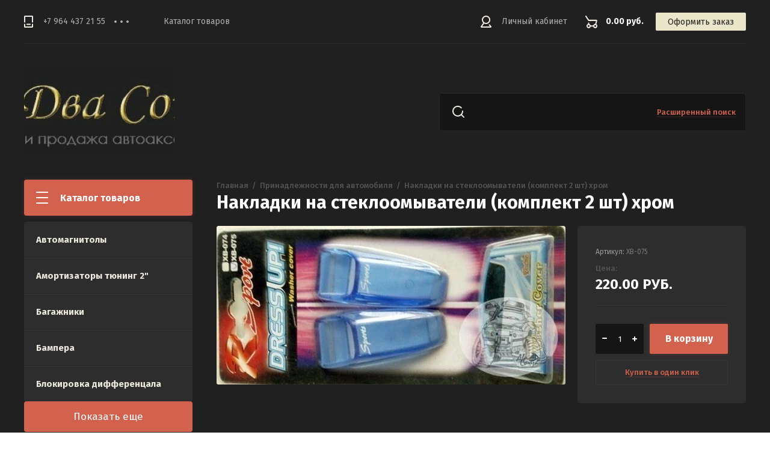

--- FILE ---
content_type: text/html; charset=utf-8
request_url: https://dvasoyza.ru/internet-magazin/product/nakladki-na-stekloomyvateli-komplekt-2-sht-hrom
body_size: 12854
content:

	<!doctype html>
<html lang="ru">
<head>
<meta charset="utf-8">
<meta name="robots" content="all"/>
<title>Накладки на стеклоомыватели (комплект 2 шт) хром</title>
<meta name="description" content="Накладки на стеклоомыватели (комплект 2 шт) хром">
<meta name="keywords" content="Накладки на стеклоомыватели (комплект 2 шт) хром">
<meta name="SKYPE_TOOLBAR" content="SKYPE_TOOLBAR_PARSER_COMPATIBLE">
<meta name="viewport" content="width=device-width, initial-scale=1.0, maximum-scale=1.0, user-scalable=no">
<meta name="format-detection" content="telephone=no">
<meta http-equiv="x-rim-auto-match" content="none">
<link rel="stylesheet" href="/g/css/styles_articles_tpl.css">
<link rel="stylesheet" href="/g/libs/jqueryui/datepicker/css/jquery-ui.css">
<link rel="stylesheet" href="/g/libs/lightgallery/v1.2.19/lightgallery.css">

<script src="/g/libs/jquery/1.10.2/jquery.min.js" charset="utf-8"></script>
<script src="/g/libs/jqueryui/datepicker/js/jquery-ui.min.js" charset="utf-8"></script>

<meta name="yandex-verification" content="a8aecb849158bfbb" />
<meta name="yandex-verification" content="a8aecb849158bfbb" />
<meta name="google-site-verification" content="Z3JQPd3jSPQloNVmcTZPbWEYHNcxJdOGvxUODVwXFqE" />

            <!-- 46b9544ffa2e5e73c3c971fe2ede35a5 -->
            <script src='/shared/s3/js/lang/ru.js'></script>
            <script src='/shared/s3/js/common.min.js'></script>
        <link rel='stylesheet' type='text/css' href='/shared/s3/css/calendar.css' /><link rel='stylesheet' type='text/css' href='/shared/highslide-4.1.13/highslide.min.css'/>
<script type='text/javascript' src='/shared/highslide-4.1.13/highslide.packed.js'></script>
<script type='text/javascript'>
hs.graphicsDir = '/shared/highslide-4.1.13/graphics/';
hs.outlineType = null;
hs.showCredits = false;
hs.lang={cssDirection:'ltr',loadingText:'Загрузка...',loadingTitle:'Кликните чтобы отменить',focusTitle:'Нажмите чтобы перенести вперёд',fullExpandTitle:'Увеличить',fullExpandText:'Полноэкранный',previousText:'Предыдущий',previousTitle:'Назад (стрелка влево)',nextText:'Далее',nextTitle:'Далее (стрелка вправо)',moveTitle:'Передвинуть',moveText:'Передвинуть',closeText:'Закрыть',closeTitle:'Закрыть (Esc)',resizeTitle:'Восстановить размер',playText:'Слайд-шоу',playTitle:'Слайд-шоу (пробел)',pauseText:'Пауза',pauseTitle:'Приостановить слайд-шоу (пробел)',number:'Изображение %1/%2',restoreTitle:'Нажмите чтобы посмотреть картинку, используйте мышь для перетаскивания. Используйте клавиши вперёд и назад'};</script>
<link rel="icon" href="/favicon.ico" type="image/x-icon">

<!--s3_require-->
<link rel="stylesheet" href="/g/basestyle/1.0.1/user/user.css" type="text/css"/>
<link rel="stylesheet" href="/g/basestyle/1.0.1/user/user.blue.css" type="text/css"/>
<script type="text/javascript" src="/g/basestyle/1.0.1/user/user.js" async></script>
<!--/s3_require-->

			
		
		
		
			<link rel="stylesheet" type="text/css" href="/g/shop2v2/default/css/theme.less.css">		
			<script type="text/javascript" src="/g/printme.js"></script>
		<script type="text/javascript" src="/g/shop2v2/default/js/tpl.js"></script>
		<script type="text/javascript" src="/g/shop2v2/default/js/baron.min.js"></script>
		
			<script type="text/javascript" src="/g/shop2v2/default/js/shop2.2.js"></script>
		
	<script type="text/javascript">shop2.init({"productRefs": [],"apiHash": {"getPromoProducts":"0baebff5ee5fd910fc573c85f8bfa923","getSearchMatches":"03b3e362f99d2ad1c11da17e53ba0460","getFolderCustomFields":"09d54b68ad7a234b9ca0c84408c90fb6","getProductListItem":"ad5e9a9065d6d21ca7531fb4fcd0bd85","cartAddItem":"c08fa6cacba7cb77ead623465759afd6","cartRemoveItem":"aef272d89c7458a3b590fdf4f1a1b599","cartUpdate":"9a939fb9a5197d96c54970fc1e6283bf","cartRemoveCoupon":"f554d2273a366f234cfc402020401fd6","cartAddCoupon":"2b502f6b1db7c95bce3c14b4dfda10d2","deliveryCalc":"29537b9bc04173a07aecd10960418eb4","printOrder":"b0258dae722480aa05d8e8d95f397d9d","cancelOrder":"526014431aad0c400f03aa33b14927cd","cancelOrderNotify":"0936b82c324f14f66a1734a3b4b15cf3","repeatOrder":"8d0f6ddd7ed2aa03202e7ab31e74f147","paymentMethods":"138aaa4c1494275fbbaa06ff4300b122","compare":"0245ce84531c2df18ec7fa969b6a49bb"},"hash": null,"verId": 118600,"mode": "product","step": "","uri": "/internet-magazin","IMAGES_DIR": "/d/","my": {"show_sections":true,"lazy_load_subpages":true},"shop2_cart_order_payments": 1,"cf_margin_price_enabled": 0,"maps_yandex_key":"","maps_google_key":""});</script>

<link href="https://fonts.googleapis.com/css?family=Fira+Sans:400,500,600,700&amp;subset=cyrillic,cyrillic-ext,latin-ext" rel="stylesheet">
<link rel="stylesheet" href="/t/v158/images/css/theme.scss.css">

<script src="/g/libs/jquery-match-height/0.7.2/jquery.matchHeight.min.js" charset="utf-8"></script>
<script src="/g/libs/jquery-formstyler/1.7.4/jquery.formstyler.min.js" charset="utf-8"></script>
<script src="/g/libs/nouislider/7.0.10/jquery.nouislider.all.min.js" charset="utf-8"></script>
<script src="/g/libs/jquery-responsive-tabs/1.6.3/jquery.responsiveTabs.min.js"></script>
<script src="/g/libs/flexmenu/1.4.2/flexmenu.min.modern.js" charset="utf-8"></script>
<script src="/g/libs/lightgallery/v1.2.19/lightgallery.js" charset="utf-8"></script>
<script src="/g/libs/jquery-bgdsize/jquery.bgdsize.js" charset="utf-8"></script>
<script src="/g/libs/jquery-slick/1.6.0/slick.min.js" charset="utf-8"></script>
<script src="/g/libs/flexmenu/1.4.2/flexmenu.min.js" charset="utf-8"></script>

<script src="/g/templates/shop2/2.82.2/js/uikit.min.js"></script>
<script src="/g/templates/shop2/2.82.2/js/grid.min.js"></script>

<script src="/g/templates/shop2/2.79.2/js/animit.js"></script>
<script src="/g/templates/shop2/2.79.2/js/waslide.js"></script>

<script src="/g/s3/lp/js/timer.js" charset="utf-8"></script>

<script src="/g/templates/shop2/2.93.2/js/s3.form.js" charset="utf-8"></script>
<script src="/g/templates/shop2/2.93.2/js/shop_main.js" charset="utf-8"></script>

    <link rel="stylesheet" href="/t/v158/images/theme0/theme.scss.css">

<!--[if lt IE 10]>
<script src="/g/libs/ie9-svg-gradient/0.0.1/ie9-svg-gradient.min.js"></script>
<script src="/g/libs/jquery-placeholder/2.0.7/jquery.placeholder.min.js"></script>
<script src="/g/libs/jquery-textshadow/0.0.1/jquery.textshadow.min.js"></script>
<script src="/g/s3/misc/ie/0.0.1/ie.js"></script>
<![endif]-->
<!--[if lt IE 9]>
<script src="/g/libs/html5shiv/html5.js"></script>
<![endif]-->

<link rel="stylesheet" href="/t/v158/images/css/designblock.scss.css">
</head>
<body>
	<div class="siteWrapper">
		
				<div class="popupForm">
			<div class="popupForm__wrap">
				<span class="popupForm__close">&nbsp;</span>
				<div class="tpl-anketa" data-api-url="/-/x-api/v1/public/?method=form/postform&param[form_id]=33527702&param[tpl]=global:form-2.2.93.tpl" data-api-type="form">
		<div class="tpl-anketa-title">Обратная связь</div>		<form method="post" action="/" data-s3-anketa-id="33527702">
		<input type="hidden" name="form_id" value="33527702">
		<input type="hidden" name="tpl" value="global:form-2.2.93.tpl">
		<input type="hidden" name="placeholdered_fields" value="">
		<div class="form-fields-wrap">
											        <div class="tpl-field type-text">
		          <div class="field-title">Имя:</div>		          <div class="field-value">
		          			          				            	<input  type="text" size="30" maxlength="100" value="" name="d[0]" />
		            		            		          </div>
		        </div>
		        									        <div class="tpl-field type-text field-required">
		          <div class="field-title">Телефон: <span class="field-required-mark">*</span></div>		          <div class="field-value">
		          			          				            	<input required type="text" size="30" maxlength="100" value="" name="d[1]" />
		            		            		          </div>
		        </div>
		        						
										
			<div class="tpl-field tpl-field-button">
				<button type="submit" class="tpl-form-button"><span>Отправить</span></button>
			</div>
			<re-captcha data-captcha="recaptcha"
     data-name="captcha"
     data-sitekey="6LddAuIZAAAAAAuuCT_s37EF11beyoreUVbJlVZM"
     data-lang="ru"
     data-rsize="invisible"
     data-type="image"
     data-theme="light"></re-captcha></form>
				</div>
		
	</div>
			</div>
		</div>
		
		<header role="banner" class="siteHeader">
			<div class="siteHeader__mobileTop">
				<div class="mobileHeaderPanel">
					<div class="mobileHeaderPanel__left">
						<div class="mobileHeaderPanel__menuPopupBtn">&nbsp;</div>
						<div class="mobileHeaderPanel__foldersPopupBtn">Каталог товаров</div>
						<div class="foldersMobileWrapper">
							<div class="foldersMobileWrapper__inner"></div>
						</div>
					</div>
					<div class="mobileHeaderPanel__right">
						<div class="mobileHeaderPanel__cart">
							<a href="/internet-magazin/cart">0.00 руб.</a>
						</div>
					</div>
				</div>
			</div>
			<div class="siteHeader__top">

				<div class="siteHeader__top_left">
										<div class="headerPhones top">
						<div class="headerPhones__inner">
							
																								<div class="headerPhones__number"><a href="tel:+7 964 437 21 55">+7 964 437 21 55</a></div>
																																					
							
														<div class="headerPhones__popupBtn">&nbps;</div>
							<div class="headerPhones__popupPhonesBlock">
																<div class="headerPhones__popupItem">
									<div class="headerPhones__city">Отдел продаж</div>
									<div class="headerPhones__number_popup"><a href="tel:+7 964 437 21 55">+7 964 437 21 55</a></div>
								</div>
																<div class="headerPhones__popupItem">
									<div class="headerPhones__city">Тел/Факс</div>
									<div class="headerPhones__number_popup"><a href="tel:8 (423) 273 44 45">8 (423) 273 44 45</a></div>
								</div>
																								<div class="headerPhones__formBtn"><span class="popupForm__btn">Обратный звонок</span></div>
															</div>
							
						</div>
					</div>
										
					<div class="headerNavigation top">
						<div class="headerNavigation__mobileBtn">&nbsp;</div>
						<div class="headerNavigation__menuTopWrap">
														    <ul class="menu-default headerNavigation__menuTop">
							        							
							            							
							            							                <li class=""><a href="internet-magazin">Каталог товаров</a>
							            							            							
							        							        </li>
							    </ul>
							    													</div>
					</div>
				</div>

				<div class="siteHeader__top_right">
					<div class="headerCabinet">
												    <a href="/users" class="reg">Личный кабинет</a>
						    					</div>
					
					
	<div class="headerCart shop2-cart-preview">
		<span>0.00 руб.</span>
		<a href="/internet-magazin/cart">Оформить заказ</a>
	</div>
	<!-- Cart Preview -->

				</div>

			</div>
			<div class="siteHeader__bottom">
				<div class="siteHeader__bottom_left">
					<div class="headerSiteName ">
												<div class="headerSiteName__logo">
																													<a href="https://dvasoyza.ru">
									<img src="/thumb/2/i2900cfju9QEWySnQLWvgg/250c250/d/logo-removebg-preview_2_cut-photoru.jpg" style="max-width: 250px" alt="" />
								</a>
													</div>
												<div class="headerSiteName__inner">
																				</div>
					</div>
				</div>
				<div class="siteHeader__bottom_right">
					<div class="headerSearchBlock click">
						<div class="headerSearchBlock__in">
							<nav class="headerSearchBlock__search">
							    <form action="/search" method="get">
							    	<span class="headerSearchBlock__placeholderText">Поиск по сайту, например <span>Навигаторы</span></span>
								    <input type="submit" value="" />
								    <input name="search" type="text" value=""/>
							    <re-captcha data-captcha="recaptcha"
     data-name="captcha"
     data-sitekey="6LddAuIZAAAAAAuuCT_s37EF11beyoreUVbJlVZM"
     data-lang="ru"
     data-rsize="invisible"
     data-type="image"
     data-theme="light"></re-captcha></form>
							</nav>
							<span class="headerSearchBlock__searchPopupBtn"><span>Расширенный поиск</span></span>
						</div>
						
						<div class="shopSearch popup">
							<div class="shopSearch__inner">
									
	
<div class="shopSearch__container">
	<form action="/internet-magazin/search" enctype="multipart/form-data">
		<input type="hidden" name="sort_by" value=""/>
		
		<div class="shopSearch__rows rangeSliderWrapper">
							<div class="shopSearch__row">
					<div class="shopSearch__title">Цена (руб.):</div>
					<div class="shopSearch__body">
						<div class="shopSearch__priceWrap">
							<label><input name="s[price][min]" type="text" size="5" class="small low" value="0" /></label>
							<label><input name="s[price][max]" data-max="200000" type="text" size="5" class="small high" value="200000" /></label>
						</div>

						<div class="inputRangeSlider"></div>
					</div>
				</div>
			
							<div class="shopSearch__row">
					<label class="shopSearch__title" for="shop2-name">Название:</label>
					<div class="shopSearch__body">
						<input placeholder="Поиск по названию" type="text" name="s[name]" size="20" id="shop2-name" value="" />
					</div>
				</div>
			
							<div class="shopSearch__row">
					<label class="shopSearch__title" for="shop2-article">Артикул:</label>
					<div class="shopSearch__body">
						<input placeholder="Поиск по артикулу" type="text" name="s[article]" id="shop2-article" value="" />
					</div>
				</div>
			
							<div class="shopSearch__row">
					<label class="shopSearch__title" for="shop2-text">Текст:</label>
					<div class="shopSearch__body">
						<input placeholder="Поиск по тексту" type="text" name="search_text" size="20" id="shop2-text"  value="" />
					</div>
				</div>
			
			
							<div class="shopSearch__row">
					<div class="shopSearch__title">Выберите категорию:</div>
					<div class="shopSearch__body">
						<select name="s[folder_id]" id="s[folder_id]">
							<option value="">Все</option>
																																							<option value="166523706" >
										 Автомагнитолы
									</option>
																																<option value="35631906" >
										 Амортизаторы тюнинг 2&quot;
									</option>
																																<option value="35632106" >
										 Багажники
									</option>
																																<option value="35632506" >
										 Бампера
									</option>
																																<option value="35632706" >
										 Блокировка дифференцала
									</option>
																																<option value="35632906" >
										 Брызговики
									</option>
																																<option value="523342109" >
										 Бумага офисная
									</option>
																																<option value="91068307" >
										 Вентиляторы и кондиционеры  автомобильные
									</option>
																																<option value="35633306" >
										 Ветровик на люк
									</option>
																																<option value="35633506" >
										 Ветровики
									</option>
																																<option value="166525306" >
										 Видеорегистраторы и камеры
									</option>
																																<option value="35634306" >
										 Гайки колесные
									</option>
																																<option value="233373906" >
										 Генераторы
									</option>
																																<option value="35634506" >
										 Датчики
									</option>
																																<option value="35634706" >
										 Дефлектора
									</option>
																																<option value="35634906" >
										 Домкраты
									</option>
																																<option value="35635106" >
										 Дуги
									</option>
																																<option value="35635306" >
										 Зеркала
									</option>
																																<option value="35635506" >
										 Инверторы
									</option>
																																<option value="19253107" >
										 Канистры
									</option>
																																<option value="35635706" >
										 Коврики
									</option>
																																<option value="35635906" >
										 Коврики в салон (комплекты)
									</option>
																																<option value="35636106" >
										 Козырек
									</option>
																																<option value="35636706" >
										 Компрессоры и насосы
									</option>
																																<option value="35636906" >
										 Лампочки
									</option>
																																<option value="35637106" >
										 Лебедки
									</option>
																																<option value="35637306" >
										 Лестницы
									</option>
																																<option value="128333709" >
										 Лодочные моторы
									</option>
																																<option value="35637706" >
										 Люстра на крышу
									</option>
																																<option value="35637906" >
										 Мойки высокого давления
									</option>
																																<option value="407752109" >
										 Мотоциклы и спецтехника
									</option>
																																<option value="35638106" >
										 Наборы инструментов
									</option>
																																<option value="35638306" >
										 Наборы электроинструментов
									</option>
																																<option value="35638506" >
										 Надувная доска для SUP (САП)
									</option>
																																<option value="35638706" >
										 Накидки (искусственный мех)
									</option>
																																<option value="35638906" >
										 Накидки (натуральный мех овчина)
									</option>
																																<option value="35639106" >
										 Накидки и чехлы
									</option>
																																<option value="35639306" >
										 Оплетки
									</option>
																																<option value="35639506" >
										 Оптика
									</option>
																																<option value="35639706" >
										 Оптика для Нивы
									</option>
																																<option value="35639906" >
										 Палатки и тенты автомобильные
									</option>
																																<option value="35640306" >
										 Печки
									</option>
																																<option value="35640506" >
										 Подножки
									</option>
																																<option value="35640706" >
										 Подогреватели тосола и топлива
									</option>
																																<option value="35640906" >
										 Подушки на сидения
									</option>
																																<option value="35641106" >
										 Принадлежности для автомобиля
									</option>
																																<option value="35641306" >
										 Провода пусковые
									</option>
																																<option value="35641506" >
										 Проставки
									</option>
																																<option value="35641706" >
										 Расширители колесных арок
									</option>
																																<option value="35641906" >
										 Редуктор
									</option>
																																<option value="35642106" >
										 Рейлинги
									</option>
																																<option value="35651506" >
										 Сабвуферы и динамики
									</option>
																																<option value="275446109" >
										 Самокаты
									</option>
																																<option value="166524306" >
										 Сигналы звуковые
									</option>
																																<option value="35651906" >
										 Сноуборды
									</option>
																																<option value="176183707" >
										 Солнечные панели
									</option>
																																<option value="35652106" >
										 Спойлер
									</option>
																																<option value="35652306" >
										 Тросы
									</option>
																																<option value="35652706" >
										 Фаркоп
									</option>
																																<option value="35652906" >
										 Фары светодиодные
									</option>
																																<option value="35660106" >
										 Хабы
									</option>
																																<option value="35660306" >
										 Хабы  MAXPOWER (Тайвань)
									</option>
																																<option value="35660506" >
										 Холодильники
									</option>
																																<option value="35661106" >
										 Цепи
									</option>
																																<option value="35661306" >
										 Чехол на запасное колесо
									</option>
																																<option value="19253707" >
										 Шины HAIDA
									</option>
																																<option value="35661506" >
										 Шноркель
									</option>
																																<option value="221019106" >
										 Щётки стеклоочистителя зимние Автомир
									</option>
																																<option value="523342309" >
										 Экспедиционный ящик
									</option>
																					</select>
					</div>
				</div>

				<div id="shop2_search_custom_fields" class="shopSearch__row"></div>
			
						
			
											    <div class="shopSearch__row">
				        <div class="shopSearch__title">Новинка:</div>
				        <div class="shopSearch__body">
				            				            <select name="s[flags][2]">
					            <option value="">Все</option>
					            <option value="1">да</option>
					            <option value="0">нет</option>
					        </select>
				        </div>
				    </div>
		    												    <div class="shopSearch__row">
				        <div class="shopSearch__title">Спецпредложение:</div>
				        <div class="shopSearch__body">
				            				            <select name="s[flags][1]">
					            <option value="">Все</option>
					            <option value="1">да</option>
					            <option value="0">нет</option>
					        </select>
				        </div>
				    </div>
		    							
			

							<div class="shopSearch__row">
					<div class="shopSearch__title">Результатов на странице:</div>
					<div class="shopSearch__body">
						<select name="s[products_per_page]">
																														<option value="5">5</option>
																							<option value="20">20</option>
																							<option value="35">35</option>
																							<option value="50">50</option>
																							<option value="65">65</option>
																							<option value="80">80</option>
																							<option value="95">95</option>
													</select>
					</div>
				</div>
			
			<div class="shopSearch__row">
				<button type="submit" class="search-btn">Найти</button>
			</div>
		</div>
	<re-captcha data-captcha="recaptcha"
     data-name="captcha"
     data-sitekey="6LddAuIZAAAAAAuuCT_s37EF11beyoreUVbJlVZM"
     data-lang="ru"
     data-rsize="invisible"
     data-type="image"
     data-theme="light"></re-captcha></form>
</div><!-- Search Form -->							</div>
						</div>
					</div>
				</div>

			</div>
		</header> <!-- .siteHeader -->

		<div class="siteContainer">
			<div class="siteContainer__inner">
				<main role="main" class="siteMain">
					<div class="siteMain__left">
						<div class="siteLeftFolders left dropdown">
							<div class="siteLeftFolders__title">Каталог товаров</div>
							<div class="siteLeftFolders__leftFolders_wrap">
								
								<ul class="siteLeftFolders__leftFolders menu-default">
																	         								         								         								         								    								         								              								              								                   <li ><a href="/internet-magazin/folder/avtomagnitoly">Автомагнитолы</a>
								              								         								         								         								         								    								         								              								                   								                        </li>
								                        								                   								              								              								                   <li ><a href="/internet-magazin/folder/amortizatory-tyuning-2">Амортизаторы тюнинг 2&quot;</a>
								              								         								         								         								         								    								         								              								                   								                        </li>
								                        								                   								              								              								                   <li ><a href="/internet-magazin/folder/bagazhniki">Багажники</a>
								              								         								         								         								         								    								         								              								                   								                        </li>
								                        								                   								              								              								                   <li ><a href="/internet-magazin/folder/bampera">Бампера</a>
								              								         								         								         								         								    								         								              								                   								                        </li>
								                        								                   								              								              								                   <li ><a href="/internet-magazin/folder/blokirovka-differencala">Блокировка дифференцала</a>
								              								         								         								         								         								    								         								              								                   								                        </li>
								                        								                   								              								              								                   <li ><a href="/internet-magazin/folder/bryzgoviki">Брызговики</a>
								              								         								         								         								         								    								         								              								                   								                        </li>
								                        								                   								              								              								                   <li ><a href="/internet-magazin/folder/bumaga-ofisnaya">Бумага офисная</a>
								              								         								         								         								         								    								         								              								                   								                        </li>
								                        								                   								              								              								                   <li ><a href="/internet-magazin/folder/ventilyatory-i-kondicionery-avtomobilnye">Вентиляторы и кондиционеры  автомобильные</a>
								              								         								         								         								         								    								         								              								                   								                        </li>
								                        								                   								              								              								                   <li ><a href="/internet-magazin/folder/vetrovik-na-lyuk">Ветровик на люк</a>
								              								         								         								         								         								    								         								              								                   								                        </li>
								                        								                   								              								              								                   <li ><a href="/internet-magazin/folder/vetroviki">Ветровики</a>
								              								         								         								         								         								    								         								              								                   								                        </li>
								                        								                   								              								              								                   <li ><a href="/internet-magazin/folder/videoregistratory-i-kamery">Видеорегистраторы и камеры</a>
								              								         								         								         								         								    								         								              								                   								                        </li>
								                        								                   								              								              								                   <li ><a href="/internet-magazin/folder/gajki-kolesnye">Гайки колесные</a>
								              								         								         								         								         								    								         								              								                   								                        </li>
								                        								                   								              								              								                   <li ><a href="/internet-magazin/folder/generatory">Генераторы</a>
								              								         								         								         								         								    								         								              								                   								                        </li>
								                        								                   								              								              								                   <li ><a href="/internet-magazin/folder/datchiki">Датчики</a>
								              								         								         								         								         								    								         								              								                   								                        </li>
								                        								                   								              								              								                   <li ><a href="/internet-magazin/folder/deflektora">Дефлектора</a>
								              								         								         								         								         								    								         								              								                   								                        </li>
								                        								                   								              								              								                   <li ><a href="/internet-magazin/folder/domkraty">Домкраты</a>
								              								         								         								         								         								    								         								              								                   								                        </li>
								                        								                   								              								              								                   <li ><a href="/internet-magazin/folder/dugi">Дуги</a>
								              								         								         								         								         								    								         								              								                   								                        </li>
								                        								                   								              								              								                   <li ><a href="/internet-magazin/folder/zerkala">Зеркала</a>
								              								         								         								         								         								    								         								              								                   								                        </li>
								                        								                   								              								              								                   <li ><a href="/internet-magazin/folder/invertory">Инверторы</a>
								              								         								         								         								         								    								         								              								                   								                        </li>
								                        								                   								              								              								                   <li ><a href="/internet-magazin/folder/kanistry">Канистры</a>
								              								         								         								         								         								    								         								              								                   								                        </li>
								                        								                   								              								              								                   <li ><a href="/internet-magazin/folder/kovriki">Коврики</a>
								              								         								         								         								         								    								         								              								                   								                        </li>
								                        								                   								              								              								                   <li ><a href="/internet-magazin/folder/kovriki-v-salon-komplekty">Коврики в салон (комплекты)</a>
								              								         								         								         								         								    								         								              								                   								                        </li>
								                        								                   								              								              								                   <li ><a href="/internet-magazin/folder/kozyrek">Козырек</a>
								              								         								         								         								         								    								         								              								                   								                        </li>
								                        								                   								              								              								                   <li ><a href="/internet-magazin/folder/kompressory-i-nasosy">Компрессоры и насосы</a>
								              								         								         								         								         								    								         								              								                   								                        </li>
								                        								                   								              								              								                   <li ><a href="/internet-magazin/folder/lampochki">Лампочки</a>
								              								         								         								         								         								    								         								              								                   								                        </li>
								                        								                   								              								              								                   <li ><a href="/internet-magazin/folder/lebedki">Лебедки</a>
								              								         								         								         								         								    								         								              								                   								                        </li>
								                        								                   								              								              								                   <li ><a href="/internet-magazin/folder/lestnicy">Лестницы</a>
								              								         								         								         								         								    								         								              								                   								                        </li>
								                        								                   								              								              								                   <li ><a href="/internet-magazin/folder/lodochnye-motory">Лодочные моторы</a>
								              								         								         								         								         								    								         								              								                   								                        </li>
								                        								                   								              								              								                   <li ><a href="/internet-magazin/folder/lyustra-na-kryshu">Люстра на крышу</a>
								              								         								         								         								         								    								         								              								                   								                        </li>
								                        								                   								              								              								                   <li ><a href="/internet-magazin/folder/mojki-vysokogo-davleniya">Мойки высокого давления</a>
								              								         								         								         								         								    								         								              								                   								                        </li>
								                        								                   								              								              								                   <li ><a href="/internet-magazin/folder/motocikly-i-spectehnika">Мотоциклы и спецтехника</a>
								              								         								         								         								         								    								         								              								                   								                        </li>
								                        								                   								              								              								                   <li ><a href="/internet-magazin/folder/nabory-instrumentov">Наборы инструментов</a>
								              								         								         								         								         								    								         								              								                   								                        </li>
								                        								                   								              								              								                   <li ><a href="/internet-magazin/folder/nabory-elektroinstrumentov">Наборы электроинструментов</a>
								              								         								         								         								         								    								         								              								                   								                        </li>
								                        								                   								              								              								                   <li ><a href="/internet-magazin/folder/naduvnaya-doska-dlya-sup-sap">Надувная доска для SUP (САП)</a>
								              								         								         								         								         								    								         								              								                   								                        </li>
								                        								                   								              								              								                   <li ><a href="/internet-magazin/folder/nakidki-iskusstvennyj-meh">Накидки (искусственный мех)</a>
								              								         								         								         								         								    								         								              								                   								                        </li>
								                        								                   								              								              								                   <li ><a href="/internet-magazin/folder/nakidki-naturalnyj-meh-ovchina">Накидки (натуральный мех овчина)</a>
								              								         								         								         								         								    								         								              								                   								                        </li>
								                        								                   								              								              								                   <li ><a href="/internet-magazin/folder/nakidki-i-chehly">Накидки и чехлы</a>
								              								         								         								         								         								    								         								              								                   								                        </li>
								                        								                   								              								              								                   <li ><a href="/internet-magazin/folder/opletki">Оплетки</a>
								              								         								         								         								         								    								         								              								                   								                        </li>
								                        								                   								              								              								                   <li ><a href="/internet-magazin/folder/optika">Оптика</a>
								              								         								         								         								         								    								         								              								                   								                        </li>
								                        								                   								              								              								                   <li ><a href="/internet-magazin/folder/optika-dlya-nivy">Оптика для Нивы</a>
								              								         								         								         								         								    								         								              								                   								                        </li>
								                        								                   								              								              								                   <li ><a href="/internet-magazin/folder/palatki">Палатки и тенты автомобильные</a>
								              								         								         								         								         								    								         								              								                   								                        </li>
								                        								                   								              								              								                   <li ><a href="/internet-magazin/folder/pechki">Печки</a>
								              								         								         								         								         								    								         								              								                   								                        </li>
								                        								                   								              								              								                   <li ><a href="/internet-magazin/folder/podnozhki">Подножки</a>
								              								         								         								         								         								    								         								              								                   								                        </li>
								                        								                   								              								              								                   <li ><a href="/internet-magazin/folder/podogrevateli-tosola-i-topliva">Подогреватели тосола и топлива</a>
								              								         								         								         								         								    								         								              								                   								                        </li>
								                        								                   								              								              								                   <li ><a href="/internet-magazin/folder/podushki-na-sideniya">Подушки на сидения</a>
								              								         								         								         								         								    								         								              								                   								                        </li>
								                        								                   								              								              								                   <li ><a href="/internet-magazin/folder/prinadlezhnosti-dlya-avtomobilya">Принадлежности для автомобиля</a>
								              								         								         								         								         								    								         								              								                   								                        </li>
								                        								                   								              								              								                   <li ><a href="/internet-magazin/folder/provoda-puskovye">Провода пусковые</a>
								              								         								         								         								         								    								         								              								                   								                        </li>
								                        								                   								              								              								                   <li ><a href="/internet-magazin/folder/prostavki">Проставки</a>
								              								         								         								         								         								    								         								              								                   								                        </li>
								                        								                   								              								              								                   <li ><a href="/internet-magazin/folder/rasshiriteli-kolesnyh-arok">Расширители колесных арок</a>
								              								         								         								         								         								    								         								              								                   								                        </li>
								                        								                   								              								              								                   <li ><a href="/internet-magazin/folder/reduktor">Редуктор</a>
								              								         								         								         								         								    								         								              								                   								                        </li>
								                        								                   								              								              								                   <li ><a href="/internet-magazin/folder/rejlingi">Рейлинги</a>
								              								         								         								         								         								    								         								              								                   								                        </li>
								                        								                   								              								              								                   <li ><a href="/internet-magazin/folder/sabvufery-i-dinamiki">Сабвуферы и динамики</a>
								              								         								         								         								         								    								         								              								                   								                        </li>
								                        								                   								              								              								                   <li ><a href="/internet-magazin/folder/samokaty">Самокаты</a>
								              								         								         								         								         								    								         								              								                   								                        </li>
								                        								                   								              								              								                   <li ><a href="/internet-magazin/folder/signaly-zvukovye">Сигналы звуковые</a>
								              								         								         								         								         								    								         								              								                   								                        </li>
								                        								                   								              								              								                   <li ><a href="/internet-magazin/folder/snoubordy">Сноуборды</a>
								              								         								         								         								         								    								         								              								                   								                        </li>
								                        								                   								              								              								                   <li ><a href="/internet-magazin/folder/solnechnye-paneli">Солнечные панели</a>
								              								         								         								         								         								    								         								              								                   								                        </li>
								                        								                   								              								              								                   <li ><a href="/internet-magazin/folder/spojler">Спойлер</a>
								              								         								         								         								         								    								         								              								                   								                        </li>
								                        								                   								              								              								                   <li ><a href="/internet-magazin/folder/trosy">Тросы</a>
								              								         								         								         								         								    								         								              								                   								                        </li>
								                        								                   								              								              								                   <li ><a href="/internet-magazin/folder/farkop">Фаркоп</a>
								              								         								         								         								         								    								         								              								                   								                        </li>
								                        								                   								              								              								                   <li ><a href="/internet-magazin/folder/fary-svetodiodnye">Фары светодиодные</a>
								              								         								         								         								         								    								         								              								                   								                        </li>
								                        								                   								              								              								                   <li ><a href="/internet-magazin/folder/haby">Хабы</a>
								              								         								         								         								         								    								         								              								                   								                        </li>
								                        								                   								              								              								                   <li ><a href="/internet-magazin/folder/haby-maxpower-tajvan">Хабы  MAXPOWER (Тайвань)</a>
								              								         								         								         								         								    								         								              								                   								                        </li>
								                        								                   								              								              								                   <li ><a href="/internet-magazin/folder/holodilniki">Холодильники</a>
								              								         								         								         								         								    								         								              								                   								                        </li>
								                        								                   								              								              								                   <li ><a href="/internet-magazin/folder/cepi">Цепи</a>
								              								         								         								         								         								    								         								              								                   								                        </li>
								                        								                   								              								              								                   <li ><a href="/internet-magazin/folder/chehol-na-zapasnoe-koleso">Чехол на запасное колесо</a>
								              								         								         								         								         								    								         								              								                   								                        </li>
								                        								                   								              								              								                   <li ><a href="/internet-magazin/folder/shiny-haida">Шины HAIDA</a>
								              								         								         								         								         								    								         								              								                   								                        </li>
								                        								                   								              								              								                   <li ><a href="/internet-magazin/folder/shnorkel">Шноркель</a>
								              								         								         								         								         								    								         								              								                   								                        </li>
								                        								                   								              								              								                   <li ><a href="/internet-magazin/folder/shchetki-stekloochistitelya-zimnie-avtomir">Щётки стеклоочистителя зимние Автомир</a>
								              								         								         								         								         								    								         								              								                   								                        </li>
								                        								                   								              								              								                   <li ><a href="/internet-magazin/folder/ekspedicionnyj-yashchik">Экспедиционный ящик</a>
								              								         								         								         								         								    								    								    </li>
								</ul>
								<div class="show-more-btn">
									Показать еще
								</div>
							</div>
						</div>
						
						
					</div>

					<div class="siteMain__right">
						
												
						
						<div class="contentBlock">
															<div class="site-path-wrap">
									<a href="/" class="path-main">Главная</a>
									<span class="path-dotts">&nbsp;</span>
									
<div class="site-path" data-url="/"><a href="/"><span>Главная</span></a>  /  <a href="/internet-magazin/folder/prinadlezhnosti-dlya-avtomobilya"><span>Принадлежности для автомобиля</span></a>  /  <span>Накладки на стеклоомыватели (комплект 2 шт) хром</span></div>								</div>
													
							<h1>Накладки на стеклоомыватели (комплект 2 шт) хром</h1>	
	<div class="shop2-cookies-disabled shop2-warning hide"></div>
	
	
	
		
							
			
							
			
							
			
		
					

<div class="product-block">
	
	<div class="product-block__left">

		<div class="product-block__slider">
			<div class="product-block__slider_inner">
				<div class="product-block__slider_item">
					<div class="product-block__slider_image">
												<a href="/d/xb-075.jpg">
							<img src="/thumb/2/Wv1T3OhBKOacU93IYWlYBQ/580r580/d/xb-075.jpg" alt="Накладки на стеклоомыватели (комплект 2 шт) хром" title="Накладки на стеклоомыватели (комплект 2 шт) хром" />
						</a>
											</div>
				</div>
							</div>
					</div>

	</div>

	<div class="product-block__right">
		<form
			method="post"
			action="/internet-magazin?mode=cart&amp;action=add"
			accept-charset="utf-8"
			class="shop2-product">

		<input type="hidden" name="kind_id" value="271375506"/>
		<input type="hidden" name="product_id" value="196627906"/>
		<input type="hidden" name="meta" value='null'/>
						
			<div class="product-block__options">
												
	
					
	
	
					<div class="shop2-product-article"><span>Артикул:</span> XB-075</div>
	
		
									<div class="product-block__price">
						<div class="product-block__price_title">Цена:</div>
							<div class="price-current">
		<strong>220.00</strong> руб.			</div>
							
					</div>
					
				
 
		
		
	
	
	
									<div class="product-block__buttons">
						

	<div class="product-amount">
					<div class="amount-title">Количество:</div>
							<div class="shop2-product-amount">
				<button type="button" class="amount-minus">&#8722;</button><input type="text" name="amount" maxlength="4" value="1" data-min="1" data-multiplicity="1"/><button type="button" class="amount-plus">&#43;</button>
			</div>
						</div>

						
			<button class="shop-product-button type-3 buy" type="submit">
			<span>В корзину</span>
		</button>
	

<input type="hidden" value="Накладки на стеклоомыватели (комплект 2 шт) хром" name="product_name" />
<input type="hidden" value="https://dvasoyza.ru/internet-magazin/product/nakladki-na-stekloomyvateli-komplekt-2-sht-hrom" name="product_link" />					</div>
								
									<div class="one-click-popup-btn"><span>Купить в один клик</span></div>
					<div class="card-form">
						<div class="card-form__inner">
							<div class="tpl-anketa" data-api-url="/-/x-api/v1/public/?method=form/postform&param[form_id]=33527902&param[tpl]=global:form-2.2.93.tpl" data-api-type="form">
		<div class="tpl-anketa-title">Купить в один клик</div>		<form method="post" action="/" data-s3-anketa-id="33527902">
		<input type="hidden" name="form_id" value="33527902">
		<input type="hidden" name="tpl" value="global:form-2.2.93.tpl">
		<input type="hidden" name="placeholdered_fields" value="">
		<div class="form-fields-wrap">
											        <div class="tpl-field type-text field-required">
		          <div class="field-title">Ваш телефон:: <span class="field-required-mark">*</span></div>		          <div class="field-value">
		          			          				            	<input required type="text" size="30" maxlength="100" value="" name="d[0]" />
		            		            		          </div>
		        </div>
		        									        <div class="tpl-field type-hidden">
		          <div class="field-title">IP-адрес заказчика:</div>		          <div class="field-value">
		          			            	<input  type="hidden" name="d[1]" value="52.14.173.69">
		            		            		          </div>
		        </div>
		        									        <div class="tpl-field type-hidden">
		          <div class="field-title">Название товара:</div>		          <div class="field-value">
		          			            	<input class="productName" type="hidden" name="d[2]" value="">
		            		            		          </div>
		        </div>
		        									        <div class="tpl-field type-hidden">
		          <div class="field-title">Ссылка на страницу товара:</div>		          <div class="field-value">
		          			            	<input class="productLink" type="hidden" name="d[3]" value="">
		            		            		          </div>
		        </div>
		        						
										
			<div class="tpl-field tpl-field-button">
				<button type="submit" class="tpl-form-button"><span>Отправить</span></button>
			</div>
			<re-captcha data-captcha="recaptcha"
     data-name="captcha"
     data-sitekey="6LddAuIZAAAAAAuuCT_s37EF11beyoreUVbJlVZM"
     data-lang="ru"
     data-rsize="invisible"
     data-type="image"
     data-theme="light"></re-captcha></form>
				</div>
		
	</div>
						</div>
					</div>
							</div>
	
			
		<re-captcha data-captcha="recaptcha"
     data-name="captcha"
     data-sitekey="6LddAuIZAAAAAAuuCT_s37EF11beyoreUVbJlVZM"
     data-lang="ru"
     data-rsize="invisible"
     data-type="image"
     data-theme="light"></re-captcha></form><!-- Product -->
	</div>
</div>

	




	

	


	
	

						</div>

												
												
					</div>
				</main> <!-- .siteMain -->
			</div>

		</div>

		<footer role="contentinfo" class="siteFooter">
			<div class="siteFooter__top">
				<div class="footerNavigation">
					<ul class="menu-default footerNavigation__menu"><li><a href="internet-magazin" >Каталог товаров</a></li></ul>				</div>
				<div class="footerCopyBlock">
					<div class="footerCopyBlock__siteName">
									            			            			            			            Copyright © 2011-2020 ООО Два Союза
					</div>
					<div class="footerCopyBlock__counters"><!--LiveInternet counter--><script type="text/javascript"><!--
document.write("<a href='http://www.liveinternet.ru/click' "+
"target=_blank><img src='//counter.yadro.ru/hit?t17.6;r"+
escape(document.referrer)+((typeof(screen)=="undefined")?"":
";s"+screen.width+"*"+screen.height+"*"+(screen.colorDepth?
screen.colorDepth:screen.pixelDepth))+";u"+escape(document.URL)+
";"+Math.random()+
"' alt='' title='LiveInternet: показано число просмотров за 24"+
" часа, посетителей за 24 часа и за сегодня' "+
"border='0' width='88' height='31'><\/a>")
//--></script><!--/LiveInternet-->

<!--Rating@Mail.ru counter-->
<script language="javascript"><!--
d=document;var a='';a+=';r='+escape(d.referrer);js=10;//--></script>
<script language="javascript1.1"><!--
a+=';j='+navigator.javaEnabled();js=11;//--></script>
<script language="javascript1.2"><!--
s=screen;a+=';s='+s.width+'*'+s.height;
a+=';d='+(s.colorDepth?s.colorDepth:s.pixelDepth);js=12;//--></script>
<script language="javascript1.3"><!--
js=13;//--></script><script language="javascript" type="text/javascript"><!--
d.write('<a href="http://top.mail.ru/jump?from=1824406" target="_top">'+
'<img src="http://d6.cd.bb.a1.top.mail.ru/counter?id=1824406;t=239;js='+js+
a+';rand='+Math.random()+'" alt="Рейтинг@Mail.ru" border="0" '+
'height="31" width="88"><\/a>');if(11<js)d.write('<'+'!-- ');//--></script>
<noscript><a target="_top" href="http://top.mail.ru/jump?from=1824406">
<img src="http://d6.cd.bb.a1.top.mail.ru/counter?js=na;id=1824406;t=239" 
height="31" width="88" border="0" alt="Рейтинг@Mail.ru"></a></noscript>
<script language="javascript" type="text/javascript"><!--
if(11<js)d.write('--'+'>');//--></script>
<!--// Rating@Mail.ru counter-->


<!-- begin of Top100 code -->
<script id="top100Counter" type="text/javascript" src="http://counter.rambler.ru/top100.jcn?2152706"></script><noscript><img src="http://counter.rambler.ru/top100.cnt?2152706" alt="" width="1" height="1" border="0"/></noscript>
<!-- end of Top100 code -->
<!-- begin of Top100 logo -->
<a href="http://top100.rambler.ru/home?id=2152706" target="_blank"><img src="http://top100-images.rambler.ru/top100/w7.gif" alt="Rambler's Top100" width="88" height="31" border="0" /></a>
<!-- end of Top100 logo -->
<!--__INFO2026-01-20 16:05:48INFO__-->
</div>
					<div class="footerCopyBlock__copyright"><span style='font-size:14px;' class='copyright'><!--noindex--><a target="_blank" rel="nofollow" class="copyright" href="https://megagroup.ru/price"  title="Разработка веб сайтов.">Разработка веб сайта</a> dvasoyza.ru: MegaGroup.ru.<!--/noindex--></span></div>
				</div>
			</div>
			<div class="siteFooter__bottom">
									<div class="footerSocial">
													<a href="http://facebook.com/" target="_blank" class="footerSocial__item">
								<img src="/thumb/2/9bcfHOIlRQgcIekuTYCv4w/30c30/d/facebook.svg" alt="Facebook" />
							</a>
													<a href="http://vkontakte.ru/" target="_blank" class="footerSocial__item">
								<img src="/thumb/2/qoWkU9eF5p5xbKV8dgtCnQ/30c30/d/vk.svg" alt="Vkontakte" />
							</a>
													<a href="http://www.odnoklassniki.ru/" target="_blank" class="footerSocial__item">
								<img src="/thumb/2/Y6AfWY2jilaNmK9q9wvj3w/30c30/d/ok.svg" alt="Odnoklassniki" />
							</a>
													<a href="https://www.instagram.com/" target="_blank" class="footerSocial__item">
								<img src="/thumb/2/r0QKPBEMiNXBuG8nJjTRDw/30c30/d/instagram.svg" alt="Instagram" />
							</a>
													<a href="https://twitter.com/" target="_blank" class="footerSocial__item">
								<img src="/thumb/2/31vhMM79Zeup3NIhmVBKHg/30c30/d/twitter.svg" alt="Twitter" />
							</a>
													<a href="https://telegram.org/" target="_blank" class="footerSocial__item">
								<img src="/thumb/2/uzIpf17W4cKWjmZvATn4XA/30c30/d/telegramm.svg" alt="Telegram" />
							</a>
											</div>
							</div>
		</footer> <!-- .siteFooter -->
	</div>
	<link rel="stylesheet" href="/g/templates/shop2/2.93.2/css/global_styles.css">
	
	<div class="up-btn"></div>
	<script src="/t/v158/images/js/custom.js"></script>
	
	
	
<!-- assets.bottom -->
<!-- </noscript></script></style> -->
<script src="/my/s3/js/site.min.js?1768462484" ></script>
<script src="/my/s3/js/site/defender.min.js?1768462484" ></script>
<script src="https://cp.onicon.ru/loader/53c8cdc672d22c410e000101.js" data-auto async></script>
<script >/*<![CDATA[*/
var megacounter_key="2f654b0969325ac583a86fb93d84437e";
(function(d){
    var s = d.createElement("script");
    s.src = "//counter.megagroup.ru/loader.js?"+new Date().getTime();
    s.async = true;
    d.getElementsByTagName("head")[0].appendChild(s);
})(document);
/*]]>*/</script>
<script >/*<![CDATA[*/
$ite.start({"sid":118110,"vid":118600,"aid":8049,"stid":1,"cp":21,"active":true,"domain":"dvasoyza.ru","lang":"ru","trusted":false,"debug":false,"captcha":3,"onetap":[{"provider":"vkontakte","provider_id":"51979656","code_verifier":"I4jIGDN4zkE1M0GkOOY4mNQMYWmAYG242wzTOM4NORY"}]});
/*]]>*/</script>
<!-- /assets.bottom -->
</body>
<!-- ID -->
</html>


--- FILE ---
content_type: text/css
request_url: https://dvasoyza.ru/g/templates/shop2/2.93.2/css/global_styles.css
body_size: 257
content:
/*1974*/
.logo_top {
    display: flex;
    flex-direction: column;
}

@media all and (max-width: 1420px){
	.shop2-product-discount-desc{
		left: 50% !important;
    	margin-left: -100px;
	}
}

@media all and (max-width: 1420px) and (min-width: 640px){
	body .card-form{
		right: 0;
	}
}

@media all and (max-width: 1023px){
	body .product-list.product-list-thumbs .product-item .shop-text-options .option_item .option_title{
		width: 100%;
		padding: 0 0 5px 0;
	}
	
	body .product-list.product-list-thumbs .product-item .shop-text-options .option_item .option_body{
		width: 100%;
		text-align: left;
	}
}

@media all and (max-width: 480px){
	.shop2-order-form .form-item input{
		width: 100%;
		box-sizing: border-box;
	}
	
	.shop2-order-form .form-item textarea{
		width: 100%;
		box-sizing: border-box;
	}
}

--- FILE ---
content_type: image/svg+xml
request_url: https://dvasoyza.ru/thumb/2/uzIpf17W4cKWjmZvATn4XA/30c30/d/telegramm.svg
body_size: 344
content:
<svg xmlns="http://www.w3.org/2000/svg" xmlns:xlink="http://www.w3.org/1999/xlink" width="30" height="30" viewBox="0 0 30 30"><defs><path id="29h2a" d="M1030 3540v-30h30v30z"/><path id="29h2c" d="M1043.33 3527.47v3.7c.36 0 .53-.17.73-.37l1.61-1.57 3.44 2.6c.67.36 1.16.17 1.32-.63l2.4-11.3c.24-.98-.38-1.42-1.02-1.13l-14.07 5.42c-.96.39-.95.92-.17 1.16l3.6 1.13 8.37-5.27c.4-.24.75-.11.46.15l-6.67 6.11z"/><clipPath id="29h2b"><use fill="#fff" xlink:href="#29h2a"/></clipPath></defs><g><g transform="translate(-1030 -3510)"><g><use fill="#fff" fill-opacity="0" stroke="#2e2d2d" stroke-miterlimit="50" stroke-width="2" clip-path="url(&quot;#29h2b&quot;)" xlink:href="#29h2a"/></g><g><use fill="#aeaeae" xlink:href="#29h2c"/></g></g></g></svg>


--- FILE ---
content_type: text/javascript
request_url: https://counter.megagroup.ru/2f654b0969325ac583a86fb93d84437e.js?r=&s=1280*720*24&u=https%3A%2F%2Fdvasoyza.ru%2Finternet-magazin%2Fproduct%2Fnakladki-na-stekloomyvateli-komplekt-2-sht-hrom&t=%D0%9D%D0%B0%D0%BA%D0%BB%D0%B0%D0%B4%D0%BA%D0%B8%20%D0%BD%D0%B0%20%D1%81%D1%82%D0%B5%D0%BA%D0%BB%D0%BE%D0%BE%D0%BC%D1%8B%D0%B2%D0%B0%D1%82%D0%B5%D0%BB%D0%B8%20(%D0%BA%D0%BE%D0%BC%D0%BF%D0%BB%D0%B5%D0%BA%D1%82%202%20%D1%88%D1%82)%20%D1%85%D1%80%D0%BE%D0%BC&fv=0,0&en=1&rld=0&fr=0&callback=_sntnl1768945433902&1768945433902
body_size: 85
content:
//:1
_sntnl1768945433902({date:"Tue, 20 Jan 2026 21:43:53 GMT", res:"1"})

--- FILE ---
content_type: image/svg+xml
request_url: https://dvasoyza.ru/thumb/2/Y6AfWY2jilaNmK9q9wvj3w/30c30/d/ok.svg
body_size: 479
content:
<svg xmlns="http://www.w3.org/2000/svg" xmlns:xlink="http://www.w3.org/1999/xlink" width="30" height="30" viewBox="0 0 30 30"><defs><path id="k4wja" d="M928 3540v-30h30v30z"/><path id="k4wjc" d="M942.99 3525.26c-2.46 0-4.46-1.85-4.46-4.13s2-4.13 4.46-4.13 4.45 1.85 4.45 4.13-2 4.13-4.45 4.13zm1.81 3.37l2.5 2.3c.5.48.5 1.24 0 1.72-.52.47-1.34.47-1.85 0l-2.45-2.27-2.45 2.27c-.25.23-.59.35-.92.35-.33 0-.67-.12-.92-.35a1.15 1.15 0 0 1 0-1.71l2.49-2.31c-.91-.2-1.78-.53-2.59-1-.61-.35-.8-1.1-.4-1.66a1.37 1.37 0 0 1 1.79-.38 6.04 6.04 0 0 0 6 0 1.37 1.37 0 0 1 1.8.38c.38.56.2 1.3-.41 1.66-.8.47-1.68.8-2.59 1m-1.81-9.21c-1.02 0-1.85.77-1.85 1.7 0 .95.83 1.72 1.85 1.72s1.84-.77 1.84-1.71-.82-1.71-1.84-1.71z"/><clipPath id="k4wjb"><use fill="#fff" xlink:href="#k4wja"/></clipPath></defs><g><g transform="translate(-928 -3510)"><g><use fill="#fff" fill-opacity="0" stroke="#2e2d2d" stroke-miterlimit="50" stroke-width="2" clip-path="url(&quot;#k4wjb&quot;)" xlink:href="#k4wja"/></g><g><use fill="#aeaeae" xlink:href="#k4wjc"/></g></g></g></svg>
